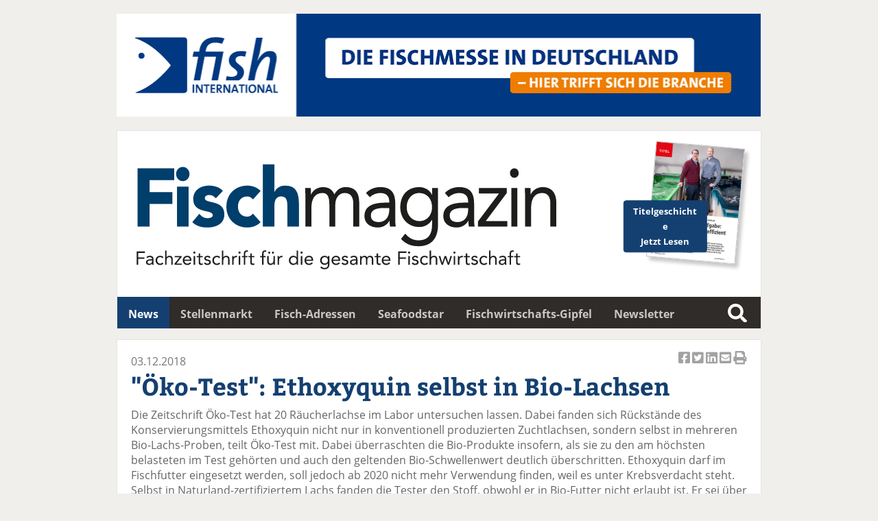

--- FILE ---
content_type: text/html; charset=UTF-8
request_url: https://fischmagazin.de/willkommen-seriennummer-5265.htm
body_size: 4014
content:
<!DOCTYPE html>
<html lang='de'>
<head>
	<meta name='viewport' content='width=device-width, initial-scale=1'>
<meta http-equiv='content-type' content='text/html; charset=utf-8'>
<meta name='geo.placename' content='An der Alster 21, 20099 Sankt Georg, Hamburg, Germany'>
<meta name='geo.position' content='53.559934;10.012088'>
<meta name='geo.region' content='DE-Hamburg'>
<meta name='icbm' content='53.559934, 10.012088'>
<meta name='robots' content='index,follow'>
<meta name='author' content='SN-Verlag, Hamburg, Germany'>
<meta name='application-name' content='fischmagazin.de'>
<meta name='mobile-web-app-capable' content='yes'>
<meta name='apple-mobile-web-app-capable' content='yes'>
<meta name='apple-mobile-web-app-title' content='fischmagazin.de'>
<meta name='msapplication-TileColor' content='#2f2c2a'>
<meta name='theme-color' content='#2f2c2a'>
<meta name='apple-mobile-web-app-status-bar-style' content='#2f2c2a'>
<link rel='apple-touch-icon' sizes='57x57' href='/css/favicons/apple-icon-57x57.png'>
<link rel='apple-touch-icon' sizes='60x60' href='/css/favicons/apple-icon-60x60.png'>
<link rel='apple-touch-icon' sizes='72x72' href='/css/favicons/apple-icon-72x72.png'>
<link rel='apple-touch-icon' sizes='76x76' href='/css/favicons/apple-icon-76x76.png'>
<link rel='apple-touch-icon' sizes='114x114' href='/css/favicons/apple-icon-114x114.png'>
<link rel='apple-touch-icon' sizes='120x120' href='/css/favicons/apple-icon-120x120.png'>
<link rel='apple-touch-icon' sizes='144x144' href='/css/favicons/apple-icon-144x144.png'>
<link rel='apple-touch-icon' sizes='152x152' href='/css/favicons/apple-icon-152x152.png'>
<link rel='apple-touch-icon' sizes='180x180' href='/css/favicons/apple-icon-180x180.png'>
<link rel='icon' type='image/png' sizes='192x192'  href='/css/favicons/android-icon-192x192.png'>
<link rel='icon' type='image/png' sizes='32x32' href='/css/favicons/favicon-32x32.png'>
<link rel='icon' type='image/png' sizes='96x96' href='/css/favicons/favicon-96x96.png'>
<link rel='icon' type='image/png' sizes='16x16' href='/css/favicons/favicon-16x16.png'>
<link rel='manifest' href='/css/favicons/manifest.json'>
<meta name='msapplication-TileColor' content='#ffffff'>
<meta name='msapplication-TileImage' content='/css/favicons/ms-icon-144x144.png'>
<meta name='theme-color' content='#ffffff'>
<link rel='canonical' href='https://fischmagazin.de/willkommen-seriennummer-5265.htm'>
<link rel='preload' href='css/fonts/fontawesome-free-5.12.0-web/css/all.min.css' as='style'>
<link rel='preload' href='css/fonts/open-sans-v17-latin/css/all.css' as='style'>
<link rel='preload' href='css/fonts/bitter-v15-latin/css/all.css' as='style'>
<link rel='preload' href='css/reset.css' as='style'>
<link rel='preload' href='css/main.css' as='style'>
<link rel='stylesheet' type='text/css' href='css/fonts/fontawesome-free-5.12.0-web/css/all.min.css'>
<link rel='stylesheet' type='text/css' href='css/fonts/open-sans-v17-latin/css/all.css'>
<link rel='stylesheet' type='text/css' href='css/fonts/bitter-v15-latin/css/all.css'>
<link rel='stylesheet' type='text/css' href='css/reset.css'>
<link rel='stylesheet' type='text/css' href='css/main.css'>
<script src='js/initial.js'></script>
<script src='js/functions.js'></script>
<title>Fischmagazin - "Öko-Test": Ethoxyquin selbst in Bio-Lachsen</title>
<meta name='description' content='"Öko-Test": Ethoxyquin selbst in Bio-Lachsen' />
<meta name='keywords' content='Fischmagazin, News, Nachrichten, "Öko-Test": Ethoxyquin selbst in Bio-Lachsen' />
<meta property='og:url' content='https://fischmagazin.de/willkommen-seriennummer-5265.htm?seriennummer=5265' />
<meta property='og:type' content='article' />
<meta property='og:title' content='Fischmagazin - "Öko-Test": Ethoxyquin selbst in Bio-Lachsen' />
<meta property='og:description' content='"Öko-Test": Ethoxyquin selbst in Bio-Lachsen' />
<meta name='twitter:card' content='summary' />
<meta name=”twitter:creator” content=”@FischMagazin' />
<meta name='twitter:title' content='Fischmagazin - "Öko-Test": Ethoxyquin selbst in Bio-Lachsen' />
<meta name='twitter:description' content='"Öko-Test": Ethoxyquin selbst in Bio-Lachsen' />
<meta property='og:image' content='https://snfachpresse.com/lesen/latestimage.php?heft=fm'>
	<!-- Matomo -->
<script>
  var _paq = window._paq = window._paq || [];
  /* tracker methods like "setCustomDimension" should be called before "trackPageView" */
  _paq.push(['trackPageView']);
  _paq.push(['enableLinkTracking']);
  _paq.push(['trackAllContentImpressions']);
  (function() {
    var u="//matomo.snverlag.viakom.cloud/";
    _paq.push(['setTrackerUrl', u+'matomo.php']);
    _paq.push(['setSiteId', '3']);
    var d=document, g=d.createElement('script'), s=d.getElementsByTagName('script')[0];
    g.async=true; g.src=u+'matomo.js'; s.parentNode.insertBefore(g,s);
  })();
</script>
<!-- End Matomo Code -->
</head>
<body>

<div class='wrapper'>

	<div class='toppart' id='leadtop'>
		<div class='quer'>
	<div data-track-content data-content-name='fishinternational'>
	<a href='https://www.messe-ticket.de/BRE_SHOP/FG26/Shop?utm_source=Fischmagazin&utm_medium=01_2026' target ='_blank' rel='noopener' title='fishinternational' data-content-target>
		<img id='lead' src='/images/motive/FishInternational_2026_neu2.gif' alt='fishinternational' title='fishinternational' style='width:100%;' loading='eager' data-content-piece>
	</a> 
	</div>
</div>
		<div class='hoch'></div>
	</div>

	<div class='logo'>  <a href='https://fischmagazin.de/' rel='noopener' target='_self'>
    <div id='logobild'>
      <object type='image/svg+xml'
        data='css/images/fischmagazin.svg' style='pointer-events: none;'>
        <img src='css/images/fischmagazin.png'
        alt='FischMagazin' title='FischMagazin' loading='eager' width='768px' height='200px'>
        FischMagazin
      </object>
    </div>
  </a>

  <a href='https://www.snfachpresse.com/lesen/issues/fm_auszug/2026/01/#p=16' target='_blank' id='heft' rel='noopener' ><div class='button-container' style='width: 130px; position: absolute; right: 40px; top: 80px;'><div class='button' style='z-index:12; font-size: 0.8em; font-weight: bold; transform: rotate(-5deg);'>Titelgeschichte<br/>Jetzt Lesen</div></div></a></div>

	<div class='mainmenu' id='leadmain'>	<ul>
		<li><a  class='active' href='willkommen.htm'>News</a></li><li><a href='stellenmarkt.htm'>Stellenmarkt</a></li><li><a href='suche.htm'>Fisch-Adressen</a></li><li><a href='seafoodstar.htm'>Seafoodstar</a></li><li><a href='https://www.fischwirtschaftsgipfel.de'>Fischwirtschafts-Gipfel</a></li><li><a href='newsletter.htm'>Newsletter</a></li>		</ul>

		<div class='searchbox_container'>
			<div class='searchbox1'>
				<form action='suchergebnis.php' method='get' onsubmit='' name='Schnellsuche'><input id='search1' class='search' name='begriff' type='text' value='' placeholder='Suche...'><label for='search1'>Suche</label></form>			</div>
		</div>
</div>

	
	<div class="columns">

			<div class="column"><div class='newsitem'><div class='sociallinks'><a href='https://www.facebook.com/sharer/sharer.php?u=https://fischmagazin.de/willkommen-seriennummer-5265.htm' target='_blank' title='Artikel auf Facebook teilen'><i class='fab fa-facebook-square'></i> Artikel auf Facebook teilen</a><a href='https://twitter.com/intent/tweet?url=https://fischmagazin.de/willkommen-seriennummer-5265.htm&text=Fischmagazin+-+%22%C3%96ko-Test%22%3A+Ethoxyquin+selbst+in+Bio-Lachsen' target='_blank' title='Artikel twittern'><i class='fab fa-twitter-square'></i> Artikel twittern</a><a href='https://www.linkedin.com/shareArticle?mini=true&url=https://fischmagazin.de/willkommen-seriennummer-5265.htm' target='_blank' title='Artikel auf Linkedin teilen'><i class='fab fa-linkedin'></i> Artikel auf Linkedin teilen</a><a href='mailto:?subject=fischmagazin.de&amp;body=Hier%20ist%20ein%20Interessanter%20Beitrag%20auf%20fischmagazin.de:%0A%0Ahttps://fischmagazin.de/willkommen-seriennummer-5265.htm' target='_blank' title='Artikel per Email versenden'><i class='fas fa-envelope-square'></i> Artikel per Email versenden</a><a href='' onclick='window.print();return false;' target='_blank' title='Artikel Drucken'><i class='fas fa-print'></i> Artikel Drucken</a></div><div class='datum'>03.12.2018</div><a href='willkommen-seriennummer-5265.htm'><h1 class='h1small'>"Öko-Test": Ethoxyquin selbst in Bio-Lachsen</h1></a>Die Zeitschrift Öko-Test hat 20 Räucherlachse im Labor untersuchen lassen. Dabei fanden sich Rückstände des Konservierungsmittels Ethoxyquin nicht nur in konventionell produzierten Zuchtlachsen, sondern selbst in mehreren Bio-Lachs-Proben, teilt Öko-Test mit. Dabei überraschten die Bio-Produkte insofern, als sie zu den am höchsten belasteten im Test gehörten und auch den geltenden Bio-Schwellenwert deutlich überschritten. Ethoxyquin darf im Fischfutter eingesetzt werden, soll jedoch ab 2020 nicht mehr Verwendung finden, weil es unter Krebsverdacht steht.  Selbst in Naturland-zertifiziertem Lachs fanden die Tester den Stoff, obwohl er in Bio-Futter nicht erlaubt ist. Er sei über Impfungen, ein Vitaminpräparat oder verunreinigtes Futter in die Zuchtbestände gelangt, teilten die Hersteller mit. Öko-Test kritisierte darüber hinaus, dass alle Anbieter - bis auf vier - die Lachse mit chemischen Mitteln gegen Läuse behandelten, obwohl es umweltfreundlichere Alternativen wie Putzerfische gebe. Antibiotika hingegen seien kein Problem gewesen. Insgesamt bewertete Öko-Test von den 20 Räucherlachsen, davon fünf Wildlachs-Produkte, drei Produkte mit "sehr gut" und zwei mit "gut".<br /><br />Lesen Sie hierzu auch im FischMagazin-Archiv:<br />28.05.2018   <a href='http://www.fischmagazin.de/willkommen-seriennummer-5015-Fernsehtipp+Zuchtlachs+Thema+im+Nelson+Muellers+EssensCheck.htm' title=Fernsehtipp: Zuchtlachs Thema im "Nelson Müllers Essens-Check">Fernsehtipp: Zuchtlachs Thema im "Nelson Müllers Essens-Check"</a><br />29.06.2017   <a href='http://www.fischmagazin.de/willkommen-seriennummer-4593-EUKommission+setzt+Zulassung+fuer+Ethoxyquin+aus.htm' title=EU-Kommission setzt Zulassung für Ethoxyquin aus>EU-Kommission setzt Zulassung für Ethoxyquin aus</a><br />29.06.2017   <a href='http://www.fischmagazin.de/willkommen-seriennummer-4591-Zuchtlachs+im+deutschen+TV++diverse+Sendetermin+im+JuniJuli.htm' title=Zuchtlachs im deutschen TV - diverse Sendetermin im Juni/Juli >Zuchtlachs im deutschen TV - diverse Sendetermin im Juni/Juli </a><div style='margin-top: 30px;'></div><b>Der Fischmagazin-Newsletter:</b> <a href='https://t7980700d.emailsys1a.net/52/4265/9fab783e8a/subscribe/form.html?_g=1657097889' target='_blank' rel='noopener'>Hier kostenlos anmelden</a><br/></div><div class='tagcloud tagcloudspacer'><div class='sidemenuhead' style='margin-bottom: 20px;'>Stichworte</div><ul><li><a href='liste.php?begriff=%22%C3%96ko-Test%22'>"Öko-Test"</a></li></ul></div><div style='clear:both;'></div><div class='button-container'><a href='javascript:history.back()' class='button'>Zurück</a></div><br />
<b>Fatal error</b>:  Uncaught mysqli_sql_exception: You have an error in your SQL syntax; check the manual that corresponds to your MariaDB server version for the right syntax to use near 'Öko-Test&quot;%&quot; AND site LIKE &quot;%FM%&quot; ORDER by datum DESC' at line 1 in /var/www/clients/client2/web8/private/page-functions.php:364
Stack trace:
#0 /var/www/clients/client2/web8/private/page-functions.php(364): mysqli-&gt;query()
#1 /var/www/clients/client2/web8/web/inc/db-news-display.php(156): getRelatedData2()
#2 /var/www/clients/client2/web8/web/willkommen.php(72): include('...')
#3 {main}
  thrown in <b>/var/www/clients/client2/web8/private/page-functions.php</b> on line <b>364</b><br />


--- FILE ---
content_type: text/javascript
request_url: https://fischmagazin.de/js/initial.js
body_size: 331
content:
//Elementgröße von leadtop und leadmain dynamisch ändern
function resizeLead() {
	if(document.getElementById("lead")){
		var jsheight = document.getElementById("lead").height;
		if (typeof jsheight === "undefined") {
			// kann Höhe nicht ermitteln da SVG Objekt - deshalb test ob mobile ansicht an ist
			var x = document.getElementById("search1");
			if (window.getComputedStyle(x).display === "none") {
				jsheight = 50; //50
			} else {
				jsheight = 160; //160
			}
		}
	} else {
		jsheight = -20; //ggf raus -20
	}
	document.getElementById("leadtop").style.height = jsheight + 20 +'px';
	document.getElementById("leadmain").style.top = jsheight + 20 +'px';
}

document.addEventListener('readystatechange', event => {
	// When window loaded ( external resources are loaded too- `css`,`src`, etc...)
	if (event.target.readyState === "complete") {
		resizeLead();
	}
});

window.addEventListener("resize", resizeLead);
